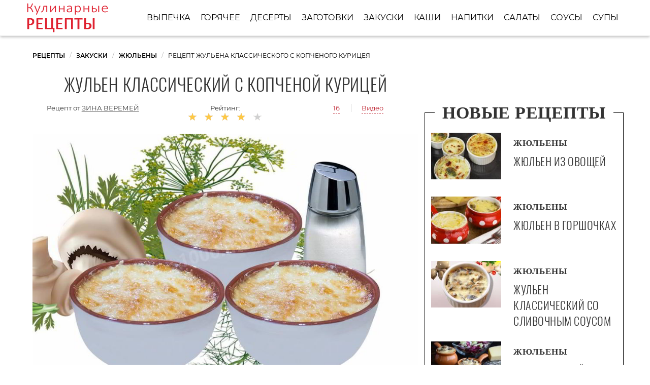

--- FILE ---
content_type: text/html; charset=UTF-8
request_url: https://recipefor.ru/zakuski/zhyulyeny/zhulyen-klassichesky-s-kopchenoi-kuritsei
body_size: 7910
content:
<!DOCTYPE html><html lang="ru" class="has-navbar-fixed-top"><head> <meta charset="UTF-8"> <title>Узнай как Вкусно Приготовить Жульена Классический с Копченой Курицей Дома Самостоятельно</title> <meta name="description" content="Узнайте как самостоятельно приготовить жульена классический с копченой курицей. Состав на : Копченая курица 300 г; Лук 3 шт.; Шампиньоны 400 г; Сливки 100 г; Растительное масло 2 ст.л."> <meta http-equiv="X-UA-Compatible" content="IE=edge"> <meta name="viewport" content="width=device-width, initial-scale=1"> <link rel="icon" type="image/png" sizes="96x96" href="/favicon-96x96.png"> <link rel="apple-touch-icon" sizes="180x180" href="/apple-icon-180x180.png"> <link rel="icon" type="image/png" sizes="192x192" href="/android-icon-192x192.png"> <link rel="manifest" href="/manifest.json"> <meta name="msapplication-TileColor" content="#ffffff"> <meta name="msapplication-TileImage" content="/ms-icon-144x144.png"> <meta name="theme-color" content="#ffffff"> <meta property="og:title" content="Узнай как Вкусно Приготовить Жульена Классический с Копченой Курицей Дома Самостоятельно"> <meta property="og:type" content="website"> <meta property="og:site_name" content="recipefor.ru"> <meta property="og:url" content="https://recipefor.ru/zakuski/zhyulyeny/zhulyen-klassichesky-s-kopchenoi-kuritsei"> <meta property="og:description" content="Узнайте как самостоятельно приготовить жульена классический с копченой курицей. Состав на : Копченая курица 300 г; Лук 3 шт.; Шампиньоны 400 г; Сливки 100 г; Растительное масло 2 ст.л."> <meta property="og:image" content="https://recipefor.ru/zakuski/zhyulyeny/zhulyen-klassichesky-s-kopchenoi-kuritsei/zhulyen-klassichesky-s-kopchenoi-kuritsei-ready0-w1200h630.jpg"> <meta name="twitter:card" content="summary_large_image"> <meta name="twitter:url" content="https://recipefor.ru/zakuski/zhyulyeny/zhulyen-klassichesky-s-kopchenoi-kuritsei"> <meta name="twitter:title" content="Узнай как Вкусно Приготовить Жульена Классический с Копченой Курицей Дома Самостоятельно"> <meta name="twitter:description" content="Узнайте как самостоятельно приготовить жульена классический с копченой курицей. Состав на : Копченая курица 300 г; Лук 3 шт.; Шампиньоны 400 г; Сливки 100 г; Растительное масло 2 ст.л"> <meta name="twitter:image" content="https://recipefor.ru/zakuski/zhyulyeny/zhulyen-klassichesky-s-kopchenoi-kuritsei/zhulyen-klassichesky-s-kopchenoi-kuritsei-ready0-w1200h630.jpg"> <link rel="dns-prefetch" href="//fonts.googleapis.com"> <link rel="dns-prefetch" href="//fonts.gstatic.com"> <link rel="dns-prefetch" href="//mc.yandex.ru"> <link rel="dns-prefetch" href="//counter.yadro.ru"> <link rel="dns-prefetch" href="//www.youtube.com"> <link rel="dns-prefetch" href="//yastatic.net"> <link rel="dns-prefetch" href="https://cdn.kulnr.ru"> <link rel="preconnect" href="https://cdn.kulnr.ru"> <link rel="stylesheet" type="text/css" href="/styles.css"> <link rel="canonical" href="https://recipefor.ru/zakuski/zhyulyeny/zhulyen-klassichesky-s-kopchenoi-kuritsei"></head><body><nav class="navbar is-fixed-top" role="navigation" aria-label="main navigation"> <div class="container"> <div class="navbar-brand"> <a class="navbar-item logo" href="/" title="На Главную">Простые рецепты для хозяйки</a> <a role="button" class="navbar-burger burger" aria-label="menu" aria-expanded="false" data-target="navbarBasicExample"> <span aria-hidden="true"></span> <span aria-hidden="true"></span> <span aria-hidden="true"></span> </a> </div> <div id="navbarBasicExample" class="navbar-menu"> <div class="navbar-end"> <a class="navbar-item" href="/vypechka" title="Перейти в Раздел «Выпечка»">Выпечка</a> <a class="navbar-item" href="/goryachee" title="Перейти в Раздел «Горячее»">Горячее</a> <a class="navbar-item" href="/deserty" title="Перейти в Раздел «Десерты»">Десерты</a> <a class="navbar-item" href="/zagotovki" title="Перейти в Раздел «Заготовки»">Заготовки</a> <a class="navbar-item" href="/zakuski" title="Перейти в Раздел «Закуски»">Закуски</a> <a class="navbar-item" href="/kashi" title="Перейти в Раздел «Каши»">Каши</a> <a class="navbar-item" href="/napitki" title="Перейти в Раздел «Напитки»">Напитки</a> <a class="navbar-item" href="/salaty" title="Перейти в Раздел «Салаты»">Салаты</a> <a class="navbar-item" href="/sousy" title="Перейти в Раздел «Соусы»">Соусы</a> <a class="navbar-item" href="/supy" title="Перейти в Раздел «Супы»">Супы</a> </div> </div> </div></nav><section class="section"> <div class="container"> <nav class="breadcrumb" aria-label="breadcrumbs"> <ul itemscope itemtype="http://schema.org/BreadcrumbList"> <li itemprop="itemListElement" itemscope itemtype="http://schema.org/ListItem"> <a href="/" title="Перейти на Главную" itemprop="item"> <span itemprop="name">Рецепты</span> </a> <meta itemprop="position" content="1"> </li> <li itemprop="itemListElement" itemscope itemtype="http://schema.org/ListItem"> <a href="/zakuski" itemprop="item" title="Закуски"> <span itemprop="name">Закуски</span> </a> <meta itemprop="position" content="2"> </li> <li itemprop="itemListElement" itemscope itemtype="http://schema.org/ListItem"> <a href="/zakuski/zhyulyeny" itemprop="item" title="Жюльены"> <span itemprop="name">Жюльены</span> </a> <meta itemprop="position" content="3"> </li> <li class="is-active" itemprop="itemListElement" itemscope itemtype="http://schema.org/ListItem"> <a href="#" aria-current="page" itemprop="item"> <span itemprop="name">Рецепт жульена классического с копченого курицея</span> </a> <meta itemprop="position" content="4"> </li> </ul> </nav> <div class="columns is-multiline"> <div class="column is-8"> <h1 class="title-recipe"> Жульен классический с копченой курицей </h1> <div class="columns is-multiline block-link is-mobile"> <div class="column is-half-touch author-block"> Рецепт от <span class="author-name">Зина Веремей</span> </div> <div class="column rate is-half-touch"> Рейтинг: <span class="rated-s" title="Рейтинг рецепта 4.05 из 5"> <i style="width:81%"></i> </span> </div> <div class="column"> <a class="anchor-link" href="#comments">16</a> <span class="l-border"><a class="anchor-link" href="#video">Видео</a></span> </div> </div> <figure class="image is-5by3"> <img class="lozad" src="/zero.png" data-src="/zakuski/zhyulyeny/zhulyen-klassichesky-s-kopchenoi-kuritsei/zhulyen-klassichesky-s-kopchenoi-kuritsei-ready0-w888h533.jpg" alt="Рецепт жульена классического с копченого курицея"> </figure> <p class="caption">Фотография жульена классического с копченого курицея</p> </div> <div class="column is-4 border-0 sidebar"> <h2 class="title-border"><i>Новые рецепты</i></h2> <div class="columns recipe-wrap-2 is-multiline"> <a class="column is-5" href="/zakuski/zhyulyeny/zhyulyen-iz-ovoschei" title="Жюльен из овощей"> <figure class="image is-3by2"> <img class="lozad" src="/zero.png" alt="Жюльен из овощей" data-src="/zakuski/zhyulyeny/zhyulyen-iz-ovoschei/zhyulyen-iz-ovoschei-ready0-w165h110.jpg"> </figure> </a> <a class="column is-7" href="/zakuski/zhyulyeny/zhyulyen-iz-ovoschei" title="Жюльен из овощей"> <p class="recipe-category">Жюльены</p> <p class="recipe-name">Жюльен из овощей</p> </a> <p class="column recipe-text is-hidden-desktop"></p> </div> <div class="columns recipe-wrap-2 is-multiline"> <a class="column is-5" href="/zakuski/zhyulyeny/zhyulyen-v-gorshochkakh" title="Жюльен в горшочках"> <figure class="image is-3by2"> <img class="lozad" src="/zero.png" alt="Жюльен в горшочках" data-src="/zakuski/zhyulyeny/zhyulyen-v-gorshochkakh/zhyulyen-v-gorshochkakh-ready0-w165h110.jpg"> </figure> </a> <a class="column is-7" href="/zakuski/zhyulyeny/zhyulyen-v-gorshochkakh" title="Жюльен в горшочках"> <p class="recipe-category">Жюльены</p> <p class="recipe-name">Жюльен в горшочках</p> </a> <p class="column recipe-text is-hidden-desktop"></p> </div> <div class="columns recipe-wrap-2 is-multiline"> <a class="column is-5" href="/zakuski/zhyulyeny/zhulyen-klassichesky-so-slivochnym-sousom" title="Жульен классический со сливочным соусом"> <figure class="image is-3by2"> <img class="lozad" src="/zero.png" alt="Жульен классический со сливочным соусом" data-src="/zakuski/zhyulyeny/zhulyen-klassichesky-so-slivochnym-sousom/zhulyen-klassichesky-so-slivochnym-sousom-ready0-w165h110.jpg"> </figure> </a> <a class="column is-7" href="/zakuski/zhyulyeny/zhulyen-klassichesky-so-slivochnym-sousom" title="Жульен классический со сливочным соусом"> <p class="recipe-category">Жюльены</p> <p class="recipe-name">Жульен классический со сливочным соусом</p> </a> <p class="column recipe-text is-hidden-desktop">Нереально вкусное и ароматное блюдо из грибов со сливками! Очень вкусное и нежное блюдо со сливочным вкусом. Сыр образовывает золотистую корочку, и все ароматы и запечатываются внутри....</p> </div> <div class="columns recipe-wrap-2 is-multiline"> <a class="column is-5" href="/zakuski/zhyulyeny/klassichesky-zhulyen-s-kuritsei-i-gribami" title="Классический жульен с курицей и грибами"> <figure class="image is-3by2"> <img class="lozad" src="/zero.png" alt="Классический жульен с курицей и грибами" data-src="/zakuski/zhyulyeny/klassichesky-zhulyen-s-kuritsei-i-gribami/klassichesky-zhulyen-s-kuritsei-i-gribami-ready0-w165h110.jpg"> </figure> </a> <a class="column is-7" href="/zakuski/zhyulyeny/klassichesky-zhulyen-s-kuritsei-i-gribami" title="Классический жульен с курицей и грибами"> <p class="recipe-category">Жюльены</p> <p class="recipe-name">Классический жульен с курицей и грибами</p> </a> <p class="column recipe-text is-hidden-desktop">Сытная горячая закуска понравится всем, кто ее попробует. Вообще до недавнего времени я была равнодушна к жульенам. В кафе заказывала очень редко, дома тоже не готовила. Однако после...</p> </div> </div> </div> <div class="columns is-multiline"> <div class="column is-8"> <div class="columns is-multiline recipe-block"> <div class="column is-1"> <div class="ya-share2 fixed-bottom-mobile" data-services="collections,vkontakte,facebook,odnoklassniki,moimir,twitter"></div> </div> <div class="column"> <div class="preview"> <p>Попробуйте приготовить <a href="/zakuski/zhyulyeny/zhulyen-s-kuritsei-i-gribami">рецепт жульена с курицея и грибами</a>. Такую вкуснятину Вы еще не пробовали.</p> <p> Очень вкусный классический рецепт жульена с копченной курицей</p><p>Жюльен - замечательное блюдо французской кухни, известное во всем мире. Я очень люблю этот рецепт и часто готовлю это блюдо для праздничного стола или просто так, чтобы побаловать вкусной едой своих близких.</p><p> </p> <p>Рецепт входит в подборку: &nbsp; <a href="/zakuski/zhyulyeny">простой рецепт жюльенов</a>, &nbsp;<a href="/zakuski/party-zakuska-iz-luka" title="Входит в коллекцию рецептов «Закуска из лука»">закуска из лука</a>, &nbsp;<a href="/zakuski/party-zakuski-iz-kuritsy" title="Входит в коллекцию рецептов «Закуски из курицы»">закуски из курицы</a>, &nbsp;<a href="/zakuski/party-zakuska-iz-shampinyonov" title="Входит в коллекцию рецептов «Закуска из шампиньонов»">закуска из шампиньонов</a>. </p> </div> <ul class="recipe-info"> <li> Время: <b>35 мин</b> </li> <li> Порций: <b>4</b> </li> <li> Калорий: <b> 111 ккал</b> </li> <li> Кухня: <b>Домашняя</b> </li> <li> Рецепт: <b>Простой</b> </li> </ul> <div class="note"> <p>Недавно пробовала <a href="/zakuski/zhyulyeny/zhulyen-v-tartaletkakh-s-gribami-i-kuritsei">жульена в тарталетках с грибами и курицей</a>. Рекомендую! Может кому и пригодится.</p> </div> <div id="quxewotute-fomoreracohafa"> <script> !(function(w,m){(w[m]||(w[m]=[]))&&w[m].push( {id:'quxewotute-fomoreracohafa',block:'128074', site_id:'23505'} );})(window, 'mtzBlocks'); </script> </div> <div class="columns is-multiline step-block"> <div class="column is-4"> <h2 class="title-info">Ингредиенты:</h2> <ul class="ingredients"> <li>Копченая курица - 300 г</li> <li>Лук - 3 шт.</li> <li>Шампиньоны - 400 г</li> <li>Сливки - 100 г</li> <li>Растительное масло - 2 ст.л.</li> </ul> </div> <div class="column"> <h2 class="title-info">Метод:</h2> <ol class="steps"> <li> <p>Лук моем, очищаем и мелко шинкуем. В сотейник наливаем подсолнечное масло и выкладываем нарезанный лук, обжариваем до золотистого цвета.</p> </li> <li> <p>Пока жарится лук, нарезаем шампиньоны на тоненькие полосочки и отправляем к луку, продолжаем жарить и не забываем помешивать.</p> </li> <li> <p>Копченное куриное филе режем на кубики и выкладываем в форму в которой будем запекать. Сверху раскладываем грибы с луком, солим по вкусу и добавляем молотый перец. Заливаем жульен жирными сливками и засыпаем твердым натертым на крупной терке сыром.</p> </li> <li> <p>В горячую духовку ставим не надолго, так как все ингредиенты готовы, нужно только расплавить сыр и все наше блюдо готово.</p> </li> </ol> <div id="jijujabuxi-hosagunoluhoga"> <script> !(function(w,m){(w[m]||(w[m]=[]))&&w[m].push( {id:'jijujabuxi-hosagunoluhoga',block:'128064', site_id:'23505'} );})(window, 'mtzBlocks'); </script> </div> </div> <div class="column is-1 is-hidden-touch"></div> </div> </div> </div> <div class="recipe-video" id="video"> <h2 class="featured-title">Видео жульена классического с копченого курицея</h2> <div class="video-container"> <iframe width="560" height="349" data-src="https://www.youtube.com/embed/UxxgUJFMpMY?autoplay=1&controls=0" allow="autoplay; encrypted-media" class="lozad" allowfullscreen data-index="1"></iframe> </div> </div> <div class="columns comments" id="comments"> <div class="column is-2 is-hidden-touch"></div> <div class="column"> <h2 class="title-section">Отзывы о рецепте</h2> <div class="columns is-mobile"> <div class="column"> <div class="rated-big" title="Рейтинг рецепта 4.05 из 5"> <i style="width:81%"></i> </div> </div> <div class="column is-narrow"> <div class="title">4.1 / 5</div> </div> </div> <div class="columns is-multiline"> <div class="column is-full comment"> <img class="lozad comment-avatar" src="/zero.png" data-src="/popovich-97/popovich-97-w40h40.jpg" alt="popovich_97"> <div class="comment-name">popovich_97</div> <p class="comment-txt">ОО, мой любимы рецептик жульена классического с копченой курицей</p> </div> <div class="column is-full comment"> <img class="lozad comment-avatar" src="/zero.png" data-src="/margarita-druzhinina/margarita-druzhinina-w40h40.jpg" alt="Маргарита Дружинина"> <div class="comment-name">Маргарита Дружинина</div> <p class="comment-txt">Рецепты — ну просто слюна бежит:)))</p> </div> <div class="column is-full comment"> <img class="lozad comment-avatar" src="/zero.png" data-src="/dariya90/dariya90-w40h40.jpg" alt="dariya90"> <div class="comment-name">dariya90</div> <p class="comment-txt">Да жульена классического с копченой курицей так и хочется приготовить, представляю как вкусно! <br> Будем пробовать — надо себя и своих близких побаловать. <br> Зина, спасибо!</p> </div> <div class="column is-full comment"> <img class="lozad comment-avatar" src="/zero.png" data-src="/illeadimy/illeadimy-w40h40.jpg" alt="illeadimy"> <div class="comment-name">illeadimy</div> <p class="comment-txt">Сувенир и только!</p> </div> <div class="column is-full comment"> <img class="lozad comment-avatar" src="/zero.png" data-src="/aleksandra-kunakovskaya/aleksandra-kunakovskaya-w40h40.jpg" alt="Александра Кунаковская"> <div class="comment-name">Александра Кунаковская</div> <p class="comment-txt">Очень быстрый, не хлопотный и вкуснейшие рецептик.</p> </div> <div class="column is-full comment"> <img class="lozad comment-avatar" src="/zero.png" data-src="/mushin-nadezhda/mushin-nadezhda-w40h40.jpg" alt="Мушин Надежда"> <div class="comment-name">Мушин Надежда</div> <p class="comment-txt">Хотела приготовить уже сегодня <a href="/zakuski/zhyulyeny/zhulyen-s-kuritsei-v-multivarke">recipefor.ru/zakuski/zhyulyeny/zhulyen-s-kuritsei-v-multivarke</a> и даже собралась и вот нашла этот рецептик.</p> </div> <div class="column is-full comment"> <img class="lozad comment-avatar" src="/zero.png" data-src="/alla/alla-w40h40.jpg" alt="alla"> <div class="comment-name">alla</div> <p class="comment-txt">Жульен классический с копченой курицей для меня просто классика. Теперь попробуем твоё сочетание ингредиентов.</p> </div> <div class="column is-full comment"> <img class="lozad comment-avatar" src="/zero.png" data-src="/boichenko-galya/boichenko-galya-w40h40.jpg" alt="Бойченко Галя"> <div class="comment-name">Бойченко Галя</div> <p class="comment-txt">Замечательный рецепт. <br> Сегодня удивлю мужа!</p> </div> <div class="column is-full comment"> <img class="lozad comment-avatar" src="/zero.png" data-src="/galka74/galka74-w40h40.jpg" alt="galka74"> <div class="comment-name">galka74</div> <p class="comment-txt">Спасибо! <br> Даже у неопытного кулинара получилось.</p> </div> <div class="column is-full comment"> <img class="lozad comment-avatar" src="/zero.png" data-src="/esont2002/esont2002-w40h40.jpg" alt="esont2002"> <div class="comment-name">esont2002</div> <p class="comment-txt">Очень интересный рецепт жульена классического с копченой курицей, сегодня обязательно попробую приготовить.</p> </div> <div class="column is-full comment"> <img class="lozad comment-avatar" src="/zero.png" data-src="/gradova-75/gradova-75-w40h40.jpg" alt="gradova_75"> <div class="comment-name">gradova_75</div> <p class="comment-txt">Присоединяюсь к словам благодарности за рецепт. <br> Делала строго по рецепту, всё получилось отлично.</p> </div> <div class="column is-full comment"> <img class="lozad comment-avatar" src="/zero.png" data-src="/alena-yetkokova/alena-yetkokova-w40h40.jpg" alt="Алена Эткокова"> <div class="comment-name">Алена Эткокова</div> <p class="comment-txt">Очень-очень вкусно. <br> Мои гости остались в восторге от жульена классического с копченой курицей! <br> 10++++++ <br> Это моя оценка.</p> </div> <div class="column is-full comment"> <img class="lozad comment-avatar" src="/zero.png" data-src="/seladl2003/seladl2003-w40h40.jpg" alt="seladl2003"> <div class="comment-name">seladl2003</div> <p class="comment-txt">Какие дешевые ингредиенты и какая вкуснота)</p> </div> <div class="column is-full comment"> <img class="lozad comment-avatar" src="/zero.png" data-src="/sasha/sasha-w40h40.jpg" alt="sasha"> <div class="comment-name">sasha</div> <p class="comment-txt">Я тоже очень люблю ваш сайт. <br> подробнее и доступнее просто не придумать))) <br> мне кажется даже человек никогда не готовивший раньше -сможет без проблем освоиться по вашему сайту с кулинарией!)))</p> </div> <div class="column is-full comment"> <img class="lozad comment-avatar" src="/zero.png" data-src="/tanya71/tanya71-w40h40.jpg" alt="tanya71"> <div class="comment-name">tanya71</div> <p class="comment-txt">Получилось «ужасно» вкусно!!!:) <br> Danke sehr!!!</p> </div> <div class="column is-full comment"> <img class="lozad comment-avatar" src="/zero.png" data-src="/hatofesi/hatofesi-w40h40.jpg" alt="hatofesi"> <div class="comment-name">hatofesi</div> <p class="comment-txt">Зина, вы гений! <br> Такие красивые блюда- это что-то. <br> Спасибо за подробные фото! <br> Я уже много приготовила по вашим рецептам!</p> </div> <div id="moxa-guyijutupugupawawuhi"> <script> !(function(w,m){(w[m]||(w[m]=[]))&&w[m].push( {id:'moxa-guyijutupugupawawuhi',block:'128079', site_id:'23505'} );})(window, 'mtzBlocks'); </script> </div> </div> </div> <div class="column is-2 is-hidden-touch"></div> </div> </div> <div class="column is-4"> <div id="vub-enovogepuverateqikabo"> <script> !(function(w,m){(w[m]||(w[m]=[]))&&w[m].push( {id:'vub-enovogepuverateqikabo',block:'128069', site_id:'23505'} );})(window, 'mtzBlocks'); </script> </div> </div> </div> <div class="border-1"> <h2 class="title-border"><i>Рекомендуется для Вас</i></h2> <div class="columns is-multiline"> <div class="column is-3"> <a class="party-wrap" href="/zakuski/zhyulyeny/zhulyen-s-kuritsei-i-gribami-na-skovorode" title="жульен с курицей и грибами на сковороде"> <figure class="image is-3by2"> <img class="lozad" src="/zero.png" alt="Жульен с курицей и грибами на сковороде" data-src="/zakuski/zhyulyeny/zhulyen-s-kuritsei-i-gribami-na-skovorode/zhulyen-s-kuritsei-i-gribami-na-skovorode-ready0-w312h208.jpg"> </figure> <p class="recipe-name">Жульен с курицей и грибами на сковороде</p> </a> <p class="recipe-text is-hidden-desktop">Приготовить жульен на сковороде очень просто и не менее вкусно! Простой вариант жульена на сковороде!...</p> </div> <div class="column is-3"> <a class="party-wrap" href="/zakuski/zhyulyeny/zhulyen-s-kuritsei-v-multivarke" title="жульен с курицей в мультиварке"> <figure class="image is-3by2"> <img class="lozad" src="/zero.png" alt="Жульен с курицей в мультиварке" data-src="/zakuski/zhyulyeny/zhulyen-s-kuritsei-v-multivarke/zhulyen-s-kuritsei-v-multivarke-ready0-w312h208.jpg"> </figure> <p class="recipe-name">Рецепт приготовления жульена с курицея в мультиварке</p> </a> <p class="recipe-text is-hidden-desktop">Приготовленный в мультиварке жульен получается ничуть не хуже, чем в духовке, а возможно даже и лучше, поэтому предлагаю порадовать своих родных этим вкуснейшим блюдом с ароматной сырной...</p> </div> <div class="column is-3"> <a class="party-wrap" href="/zakuski/zhyulyeny/zhulyen-s-kuritsei-i-lisichkami" title="жульен с курицей и лисичками"> <figure class="image is-3by2"> <img class="lozad" src="/zero.png" alt="Жульен с курицей и лисичками" data-src="/zakuski/zhyulyeny/zhulyen-s-kuritsei-i-lisichkami/zhulyen-s-kuritsei-i-lisichkami-ready0-w312h208.jpg"> </figure> <p class="recipe-name">Жульен с курицей и лисичками</p> </a> <p class="recipe-text is-hidden-desktop">Красивое блюдо, приготовленное в керамических кокотницах, украсит ваш стол. Лисички придадут особую пикантность, а нежная куриная грудка - замечательный вкус....</p> </div> <div class="column is-3"> <a class="party-wrap" href="/zakuski/zhyulyeny/zhulyen-s-kopchenoi-indeikoi" title="жульен с копченой индейкой"> <figure class="image is-3by2"> <img class="lozad" src="/zero.png" alt="Жульен с копченой индейкой" data-src="/zakuski/zhyulyeny/zhulyen-s-kopchenoi-indeikoi/zhulyen-s-kopchenoi-indeikoi-ready0-w312h208.jpg"> </figure> <p class="recipe-name">Рецепт жульена с копченого индейкого</p> </a> <p class="recipe-text is-hidden-desktop">Сытно, вкусно, оригинально и очень - очень вкусно....</p> </div> <div class="column is-3"> <a class="party-wrap" href="/zakuski/zhyulyeny/zhulyen-s-gribami-i-kuritsei" title="жульен с грибами и курицей"> <figure class="image is-3by2"> <img class="lozad" src="/zero.png" alt="Жульен с грибами и курицей" data-src="/zakuski/zhyulyeny/zhulyen-s-gribami-i-kuritsei/zhulyen-s-gribami-i-kuritsei-ready0-w312h208.jpg"> </figure> <p class="recipe-name">Жульен с грибами и курицей</p> </a> <p class="recipe-text is-hidden-desktop">Т. к. кокотниц у меня нет, то добавление сыра в соус было кстати - удобно потом накладывать из сковородки. Получается жульен с грибами и курицей очень вкусным, а готовится просто:...</p> </div> <div class="column is-3"> <a class="party-wrap" href="/zakuski/zhyulyeny/zhulyen-gribnoi-s-kuritsei" title="жульен грибной с курицей"> <figure class="image is-3by2"> <img class="lozad" src="/zero.png" alt="Жульен грибной с курицей" data-src="/zakuski/zhyulyeny/zhulyen-gribnoi-s-kuritsei/zhulyen-gribnoi-s-kuritsei-ready0-w312h208.jpg"> </figure> <p class="recipe-name">Простой рецепт жульена грибного с курицея</p> </a> <p class="recipe-text is-hidden-desktop">Вам нужно приготовить что-то вкусненькое к наступающему празднику? Приготовьте жульен грибной с курицей. Это блюдо имеет приятный аромат и непревзойденный нежный вкус, попробуйте!...</p> </div> <div class="column is-3"> <a class="party-wrap" href="/zakuski/zhyulyeny/zhulyen-klassichesky" title="жульен классический"> <figure class="image is-3by2"> <img class="lozad" src="/zero.png" alt="Жульен классический" data-src="/zakuski/zhyulyeny/zhulyen-klassichesky/zhulyen-klassichesky-ready0-w312h208.jpg"> </figure> <p class="recipe-name">Жульен классический</p> </a> <p class="recipe-text is-hidden-desktop">Одна из самых любимых и вкусных закусок, которые очень часто подают на шведской стол на различных торжественных мероприятиях, это жульен. Сегодня расскажу, как приготовить жульен к...</p> </div> <div class="column is-3"> <a class="party-wrap" href="/zakuski/zhyulyeny/zhulyen-s-kuritsei" title="жульен с курицей"> <figure class="image is-3by2"> <img class="lozad" src="/zero.png" alt="Жульен с курицей" data-src="/zakuski/zhyulyeny/zhulyen-s-kuritsei/zhulyen-s-kuritsei-ready0-w312h208.jpg"> </figure> <p class="recipe-name">Как приготовить жульена с курицей</p> </a> <p class="recipe-text is-hidden-desktop">Порадуйте себя этим питательным лакомством в холодную погоду. Простой рецепт жульена с курицей не потребует от вас много времени и кулинарного опыта....</p> </div> </div> </div> </div></section><script type="application/ld+json"> { "@context": "http://schema.org/", "@type": "Recipe", "name": "жульен классический с копченой курицей", "keywords": "домашняя кухня, жульен классический с копченой курицей, жюльены", "description": "Пошаговый рецепт приготовления жульена классического с копченого курицея с фото.", "image": [ "https://recipefor.ru/zakuski/zhyulyeny/zhulyen-klassichesky-s-kopchenoi-kuritsei/zhulyen-klassichesky-s-kopchenoi-kuritsei-ready0-w1200h630.jpg" ], "author": { "@type": "Person", "name": "Зина Веремей" }, "totalTime": "PT35M", "recipeYield": "4", "recipeCategory": "Жюльены", "recipeCuisine": "Домашняя кухня", "nutrition": { "@type": "NutritionInformation", "calories": "111 ккал" }, "recipeIngredient": [ "Копченая курица - 300 г","Лук - 3 шт.","Шампиньоны - 400 г","Сливки - 100 г","Растительное масло - 2 ст.л." ], "aggregateRating": { "@type": "AggregateRating", "ratingValue": "4.05", "ratingCount": "425" } }</script><footer class="footer"> <div class="container"> <a class="logo-footer" href="/" title="На Главную">Готовим простые рецепты вкусно</a> <div class="footer-wrap"> <div class="columns is-multiline is-mobile footer-cats"> <a class="column is-one-fifth-desktopd is-half-touch footer-links" href="/vypechka" title="Перейти в Раздел «Выпечка»">Выпечка</a> <a class="column is-one-fifth-desktopd is-half-touch footer-links" href="/goryachee" title="Перейти в Раздел «Горячее»">Горячее</a> <a class="column is-one-fifth-desktopd is-half-touch footer-links" href="/deserty" title="Перейти в Раздел «Десерты»">Десерты</a> <a class="column is-one-fifth-desktopd is-half-touch footer-links" href="/zagotovki" title="Перейти в Раздел «Заготовки»">Заготовки</a> <a class="column is-one-fifth-desktopd is-half-touch footer-links" href="/zakuski" title="Перейти в Раздел «Закуски»">Закуски</a> <a class="column is-one-fifth-desktopd is-half-touch footer-links" href="/kashi" title="Перейти в Раздел «Каши»">Каши</a> <a class="column is-one-fifth-desktopd is-half-touch footer-links" href="/napitki" title="Перейти в Раздел «Напитки»">Напитки</a> <a class="column is-one-fifth-desktopd is-half-touch footer-links" href="/salaty" title="Перейти в Раздел «Салаты»">Салаты</a> <a class="column is-one-fifth-desktopd is-half-touch footer-links" href="/sousy" title="Перейти в Раздел «Соусы»">Соусы</a> <a class="column is-one-fifth-desktopd is-half-touch footer-links" href="/supy" title="Перейти в Раздел «Супы»">Супы</a> </div> </div> <div class="subfooter"> <p>2026 recipefor.ru</p> <p><a href="mailto:contact@recipefor.ru">Связаться с нами</a></p> <p>Простые рецепты на скорую руку для настоящей хозяйки на RecipeFor.ru</p> </div> </div></footer> <script>window.adb=1;function loadScript(a){script=document.createElement("script");script.src=a;document.head.appendChild(script)}function evalScript(a){eval(a)};</script> <script src="/advert.js"></script> <script src='/scripts.js'></script> <script> (function(){ window[String.fromCharCode(119,112,110,67,111,110,102,105,103)] = { utm_source: 'ogd', utm_campaign: 25071, utm_content: '______', domain: window.location.host, proto: window.location.protocol }; var s = document.createElement('script'); s.setAttribute('async', 1); s.setAttribute('data-cfasync', false); s.src = '/a9b2618.php'; document.head && document.head.appendChild(s) })(); </script> <script src="https://cdn.kulnr.ru/script.js"></script> <script>new Image().src = "//counter.yadro.ru/hit?r" + escape(document.referrer) + ((typeof(screen)=="undefined")?"" : ";s"+screen.width+"*"+screen.height+"*" + (screen.colorDepth?screen.colorDepth:screen.pixelDepth)) + ";u"+escape(document.URL) + ";h"+escape(document.title.substring(0,80)) + ";" +Math.random();</script> <script src="//yastatic.net/es5-shims/0.0.2/es5-shims.min.js" async="async"></script> <script src="//yastatic.net/share2/share.js" async="async"></script></body></html>